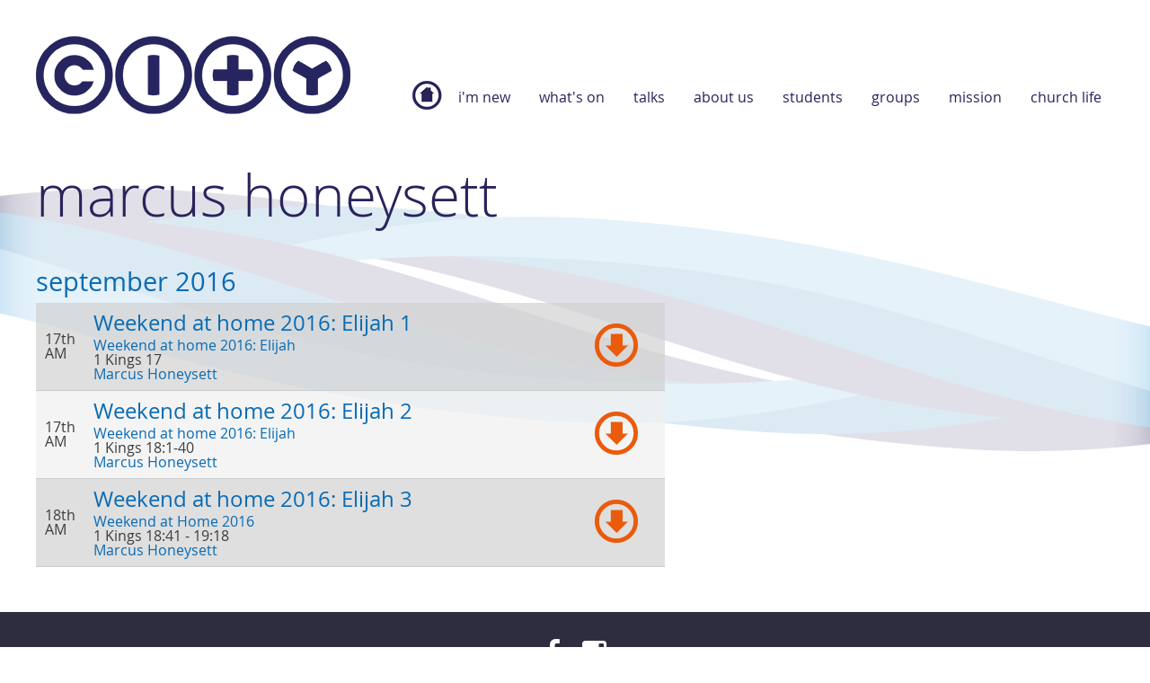

--- FILE ---
content_type: text/html; charset=utf-8
request_url: https://www.city-church.org.uk/talk/speaker/marcus-honeysett
body_size: 3778
content:
<!DOCTYPE html>
<html lang="en">

<head profile="http://www.w3.org/1999/xhtml/vocab">
	<meta http-equiv="Content-Type" content="text/html; charset=utf-8" />
<meta name="Generator" content="Drupal 7 (http://drupal.org)" />
<link rel="shortcut icon" href="https://www.city-church.org.uk/favicon.ico" type="image/vnd.microsoft.icon" />
	<title>Marcus Honeysett | City Church</title>
	<link type="text/css" rel="stylesheet" href="https://www.city-church.org.uk/sites/default/files/css/css_xE-rWrJf-fncB6ztZfd2huxqgxu4WO-qwma6Xer30m4.css" media="all" />
<link type="text/css" rel="stylesheet" href="https://www.city-church.org.uk/sites/default/files/css/css_uO63PhaH7PO8IQDTcULq1w1XZUM1XuMQVCFVYOdTJi8.css" media="all" />
<link type="text/css" rel="stylesheet" href="https://www.city-church.org.uk/sites/default/files/css/css_N466b95pEzC5FXCPz79oDZEZuhccBuCcE79zUtunrd4.css" media="all" />
<link type="text/css" rel="stylesheet" href="https://www.city-church.org.uk/sites/default/files/css/css_TR1qIZQyY1fj38AnZo1Ce933vePDHNo-h5hHxxO7Kzc.css" media="all" />
	<script type="text/javascript" src="https://www.city-church.org.uk/sites/all/modules/jquery_update/replace/jquery/1.12/jquery.min.js?v=1.12.4"></script>
<script type="text/javascript">
<!--//--><![CDATA[//><!--
document.createElement( "picture" );
//--><!]]>
</script>
<script type="text/javascript" src="https://www.city-church.org.uk/misc/jquery-extend-3.4.0.js?v=1.12.4"></script>
<script type="text/javascript" src="https://www.city-church.org.uk/misc/jquery-html-prefilter-3.5.0-backport.js?v=1.12.4"></script>
<script type="text/javascript" src="https://www.city-church.org.uk/misc/jquery.once.js?v=1.2"></script>
<script type="text/javascript" src="https://www.city-church.org.uk/misc/drupal.js?ssc9g6"></script>
<script type="text/javascript" src="https://www.city-church.org.uk/sites/all/modules/jquery_update/js/jquery_browser.js?v=0.0.1"></script>
<script type="text/javascript" src="https://www.city-church.org.uk/sites/all/modules/mobile_navigation/js/mobile_menu.js?ssc9g6"></script>
<script type="text/javascript" src="https://www.city-church.org.uk/sites/all/modules/mobile_navigation/mobile_navigation.js?ssc9g6"></script>
<script type="text/javascript">
<!--//--><![CDATA[//><!--
jQuery.extend(Drupal.settings, {"basePath":"\/","pathPrefix":"","setHasJsCookie":0,"ajaxPageState":{"theme":"citychurch","theme_token":"nOu419o7J3FhSUGJVMkwua1MRS7PBzXXFqENMaHi1do","js":{"sites\/all\/modules\/picture\/picturefill\/picturefill.min.js":1,"sites\/all\/modules\/picture\/picture.min.js":1,"sites\/all\/modules\/jquery_update\/replace\/jquery\/1.12\/jquery.min.js":1,"0":1,"misc\/jquery-extend-3.4.0.js":1,"misc\/jquery-html-prefilter-3.5.0-backport.js":1,"misc\/jquery.once.js":1,"misc\/drupal.js":1,"sites\/all\/modules\/jquery_update\/js\/jquery_browser.js":1,"sites\/all\/modules\/mobile_navigation\/js\/mobile_menu.js":1,"sites\/all\/modules\/mobile_navigation\/mobile_navigation.js":1},"css":{"modules\/system\/system.base.css":1,"modules\/system\/system.menus.css":1,"modules\/system\/system.messages.css":1,"modules\/system\/system.theme.css":1,"modules\/comment\/comment.css":1,"modules\/field\/theme\/field.css":1,"modules\/node\/node.css":1,"sites\/all\/modules\/picture\/picture_wysiwyg.css":1,"modules\/search\/search.css":1,"modules\/user\/user.css":1,"sites\/all\/modules\/youtube\/css\/youtube.css":1,"sites\/all\/modules\/views\/css\/views.css":1,"sites\/all\/modules\/media\/modules\/media_wysiwyg\/css\/media_wysiwyg.base.css":1,"sites\/all\/modules\/ctools\/css\/ctools.css":1,"sites\/all\/modules\/mobile_navigation\/mobile_navigation.css":1,"sites\/all\/libraries\/fontawesome\/css\/font-awesome.css":1,"sites\/all\/themes\/city_church_2015\/reset.css":1,"sites\/all\/themes\/city_church_2015\/style.css":1}},"mobile_navigation":{"breakpoint":"all and (min-width: 820px) and (min-device-width: 820px), (max-device-width: 820px) and (min-width: 820px) and (orientation:landscape)","menuSelector":"#block-system-main-menu","menuPlugin":"accordion","showEffect":"expand_down","showItems":"active_trail","tabHandler":1,"menuWidth":"100%","specialClasses":0,"mainPageSelector":"#page","useMask":1,"menuLabel":"Menu","expandActive":1}});
//--><!]]>
</script>
	<script>
		(function($) {
		$(function(){
			$('#block-system-main-menu .expanded').hover(
				function(){
					$(this).children('.menu').slideDown(200,stop());
				},
				function(){
					$(this).children('.menu').slideUp(200,stop());
				}
			);
				function stop(){
					$('.menu').stop(true, true);
				}
			});
		})(jQuery);
	</script> <!-- Drop Down Menu -->
	<meta name="viewport" content="width=device-width, initial-scale=1.0">
	<link rel="stylesheet" href="https://maxcdn.bootstrapcdn.com/font-awesome/4.4.0/css/font-awesome.min.css">
	<link rel="apple-touch-icon-precomposed" sizes="57x57" href="https://www.city-church.org.uk/sites/default/files/favicon/apple-touch-icon-57x57.png" />
	<link rel="apple-touch-icon-precomposed" sizes="114x114" href="https://www.city-church.org.uk/sites/default/files/favicon/apple-touch-icon-114x114.png" />
	<link rel="apple-touch-icon-precomposed" sizes="72x72" href="https://www.city-church.org.uk/sites/default/files/favicon/apple-touch-icon-72x72.png" />
	<link rel="apple-touch-icon-precomposed" sizes="144x144" href="https://www.city-church.org.uk/sites/default/files/favicon/apple-touch-icon-144x144.png" />
	<link rel="apple-touch-icon-precomposed" sizes="60x60" href="https://www.city-church.org.uk/sites/default/files/favicon/apple-touch-icon-60x60.png" />
	<link rel="apple-touch-icon-precomposed" sizes="120x120" href="https://www.city-church.org.uk/sites/default/files/favicon/apple-touch-icon-120x120.png" />
	<link rel="apple-touch-icon-precomposed" sizes="76x76" href="https://www.city-church.org.uk/sites/default/files/favicon/apple-touch-icon-76x76.png" />
	<link rel="apple-touch-icon-precomposed" sizes="152x152" href="https://www.city-church.org.uk/sites/default/files/favicon/apple-touch-icon-152x152.png" />
	<link rel="icon" type="image/png" href="https://www.city-church.org.uk/sites/default/files/favicon/favicon-196x196.png" sizes="196x196" />
	<link rel="icon" type="image/png" href="https://www.city-church.org.uk/sites/default/files/favicon/favicon-96x96.png" sizes="96x96" />
	<link rel="icon" type="image/png" href="https://www.city-church.org.uk/sites/default/files/favicon/favicon-32x32.png" sizes="32x32" />
	<link rel="icon" type="image/png" href="https://www.city-church.org.uk/sites/default/files/favicon/favicon-16x16.png" sizes="16x16" />
	<link rel="icon" type="image/png" href="https://www.city-church.org.uk/sites/default/files/favicon/favicon-128.png" sizes="128x128" />
	<meta name="application-name" content="City Church"/>
	<meta name="msapplication-TileColor" content="#0f6cb6" />
	<meta name="msapplication-TileImage" content="https://www.city-church.org.uk/sites/default/files/favicon/mstile-144x144.png" />
	<meta name="msapplication-square70x70logo" content="https://www.city-church.org.uk/sites/default/files/favicon/mstile-70x70.png" />
<meta name="msapplication-square150x150logo" content="https://www.city-church.org.uk/sites/default/files/favicon/mstile-150x150.png" />
	<meta name="msapplication-wide310x150logo" content="https://www.city-church.org.uk/sites/default/files/favicon/mstile-310x150.png" />
	<meta name="msapplication-square310x310logo" content="https://www.city-church.org.uk/sites/default/files/favicon/mstile-310x310.png" />
</head>
<body class="html not-front not-logged-in no-sidebars page-taxonomy page-taxonomy-term page-taxonomy-term- page-taxonomy-term-433" >
  <div id="skip-link">
    <a href="#main-content" class="element-invisible element-focusable">Skip to main content</a>
  </div>
    <header>
<div class="section clearfix">
	<h1>
		<a href="/" title="Home" rel="home" id="logo">
			<img src="https://www.city-church.org.uk/sites/default/files/city-logo.png" alt="City Church" />
		</a>
	</h1>
	<nav>
		  <div class="region region-navigation">
    <div id="block-system-main-menu" class="block block-system block-menu">

    
  <div class="content">
    <ul class="menu"><li class="first leaf expanded"><a href="/">Home</a></li>
<li class="leaf expanded"><a href="/im-new">I&#039;m new</a></li>
<li class="expanded"><a href="/diary">What&#039;s On</a><ul class="menu"><li class="first leaf"><a href="/sunday-services">Sunday Services</a></li>
<li class="leaf"><a href="/diary">Sunday Programme</a></li>
<li class="leaf"><a href="/events">Events</a></li>
<li class="last leaf"><a href="/exploring-christianity">Exploring Christianity</a></li>
</ul></li>
<li class="leaf expanded"><a href="/talks">Talks</a></li>
<li class="expanded"><a href="/about">About Us</a><ul class="menu"><li class="first leaf"><a href="/about">Who are we?</a></li>
<li class="leaf"><a href="/how-find-us">How to Find Us</a></li>
<li class="leaf"><a href="/about/people">Meet the Team</a></li>
<li class="leaf"><a href="/about/statement-of-faith">Statement of Faith</a></li>
<li class="leaf"><a href="/about/doctrinal-distinctives">Doctrinal Distinctives</a></li>
<li class="leaf"><a href="/about/membership">Membership</a></li>
<li class="leaf"><a href="/giving">Giving</a></li>
<li class="leaf"><a href="/safeguarding">Safeguarding</a></li>
<li class="leaf"><a href="/complaints">Complaints</a></li>
<li class="last leaf"><a href="/city-hub">City Hub</a></li>
</ul></li>
<li class="expanded"><a href="/students">Students</a><ul class="menu"><li class="first leaf"><a href="/students">Student Ministry</a></li>
<li class="last leaf"><a href="/students/international">International Students</a></li>
</ul></li>
<li class="expanded"><a href="/mums-group">Groups</a><ul class="menu"><li class="first leaf"><a href="/homegroups">Homegroups</a></li>
<li class="leaf"><a href="/mums-group">Mums&#039; Group</a></li>
<li class="leaf"><a href="/tots-and-teapots">Tots and Teapots</a></li>
<li class="leaf"><a href="/kids-friday">Kids&#039; Friday</a></li>
<li class="leaf"><a href="/city-youth">City Youth</a></li>
<li class="last leaf"><a href="/social-activities">Social Activities</a></li>
</ul></li>
<li class="expanded"><a href="/exploring-christianity">Mission</a><ul class="menu"><li class="first leaf"><a href="/world-mission">World Mission</a></li>
<li class="last leaf"><a href="https://www.birminghamcollective.org" target="_blank">Birmingham Collective</a></li>
</ul></li>
<li class="last expanded"><a href="/church-life">Church Life</a><ul class="menu"><li class="first leaf"><a href="/midweek-small-groups">Midweek Small Groups</a></li>
<li class="leaf"><a href="/womens-ministry">Women&#039;s Ministry</a></li>
<li class="leaf"><a href="/mens-ministry">Men&#039;s Ministry</a></li>
<li class="leaf"><a href="/pastoral-team">Pastoral Team</a></li>
<li class="last leaf"><a href="/ministry-trainee-scheme">Ministry Trainee Programme</a></li>
</ul></li>
</ul>  </div>
</div>
  </div>
	</nav> <!-- /#nav -->
</div>
</header>

<div class="section clearfix">
	<!--		<div id="breadcrumb"><h2 class="element-invisible">You are here</h2><div class="breadcrumb"><a href="/">Home</a></div></div>
	-->

	</div> <!-- /#breadcrumbs and messages -->

<div id="banner">
<div class="section clearfix">
	</div>
</div> <!-- /#banner -->

<div id="rowof3">
<div class="section clearfix">
	</div>
</div> <!-- /#Row of 3 -->

<main>
<div class="section clearfix">

	<section id="content" class="column">
				<a id="main-content"></a>
				<h1 class="title" id="page-title">Marcus Honeysett</h1>				<div class="tabs"></div>						  <div class="region region-content">
    <div id="block-system-main" class="block block-system">

    
  <div class="content">
    <div class="view view-taxonomy-term view-id-taxonomy_term view-display-id-page view-dom-id-3b6b2cc31ec36edecf4b1bc2b00512ec">
        
  
  
      <div class="view-content">
      <table  class="views-table cols-0">
        <caption>September 2016</caption>
      <tbody>
          <tr  class="odd views-row-first">
                  <td  class="views-field views-field-field-date">
            <span  property="dc:date" datatype="xsd:dateTime" content="2016-09-17T10:00:00+01:00" class="date-display-single">17th AM</span>          </td>
                  <td  class="views-field views-field-title">
            <a href="/talk/weekend-home-2016-elijah-1"><span class="title-span">Weekend at home 2016: Elijah 1</span></a><span class="series-span"><a href="/talk/series/weekend-home-2016-elijah" typeof="skos:Concept" property="rdfs:label skos:prefLabel" datatype="">Weekend at home 2016: Elijah</a></span><span class="bible-reference-span">1 Kings 17</span><a href="/talk/speaker/marcus-honeysett" typeof="skos:Concept" property="rdfs:label skos:prefLabel" datatype="" class="active">Marcus Honeysett</a>          </td>
                  <td  class="views-field views-field-field-audio">
            <a href="https://www.city-church.org.uk/sites/default/files/talks/audio/2016/Weekend%20at%20home%202016%20session%201.mp3"><img src="/sites/all/themes/city_church_2015/images/download-arrow.png" /></a>          </td>
              </tr>
          <tr  class="even">
                  <td  class="views-field views-field-field-date">
            <span  property="dc:date" datatype="xsd:dateTime" content="2016-09-17T11:30:00+01:00" class="date-display-single">17th AM</span>          </td>
                  <td  class="views-field views-field-title">
            <a href="/talk/weekend-home-2016-elijah-2"><span class="title-span">Weekend at home 2016: Elijah 2</span></a><span class="series-span"><a href="/talk/series/weekend-home-2016-elijah" typeof="skos:Concept" property="rdfs:label skos:prefLabel" datatype="">Weekend at home 2016: Elijah</a></span><span class="bible-reference-span">1 Kings 18:1-40</span><a href="/talk/speaker/marcus-honeysett" typeof="skos:Concept" property="rdfs:label skos:prefLabel" datatype="" class="active">Marcus Honeysett</a>          </td>
                  <td  class="views-field views-field-field-audio">
            <a href="https://www.city-church.org.uk/sites/default/files/talks/audio/2016/Weekend%20at%20home%202016%20session%202.mp3"><img src="/sites/all/themes/city_church_2015/images/download-arrow.png" /></a>          </td>
              </tr>
          <tr  class="odd views-row-last">
                  <td  class="views-field views-field-field-date">
            <span  property="dc:date" datatype="xsd:dateTime" content="2016-09-18T10:30:00+01:00" class="date-display-single">18th AM</span>          </td>
                  <td  class="views-field views-field-title">
            <a href="/talk/weekend-home-2016-elijah-3"><span class="title-span">Weekend at home 2016: Elijah 3</span></a><span class="series-span"><a href="/talk/series/weekend-home-2016" typeof="skos:Concept" property="rdfs:label skos:prefLabel" datatype="">Weekend at Home 2016</a></span><span class="bible-reference-span">1 Kings 18:41 - 19:18</span><a href="/talk/speaker/marcus-honeysett" typeof="skos:Concept" property="rdfs:label skos:prefLabel" datatype="" class="active">Marcus Honeysett</a>          </td>
                  <td  class="views-field views-field-field-audio">
            <a href="https://www.city-church.org.uk/sites/default/files/talks/audio/2016/Elijah-1Kings18_MH_180916_am_.mp3"><img src="/sites/all/themes/city_church_2015/images/download-arrow.png" /></a>          </td>
              </tr>
      </tbody>
</table>
    </div>
  
  
  
  
  
  
</div>  </div>
</div>
  </div>
			</section> <!-- /#content -->

	<div id="sidebar">
			</div> <!-- /.section, /#sidebar-first -->

	<section id="below-content">
			</section>

</div>
</main> <!-- /#main, /#main-wrapper -->

<section id="last-slice">
<div class="section clearfix">
	  <div class="region region-last-slice">
    <div id="block-block-14" class="block block-block">

    
  <div class="content">
    <p><a href="https://www.facebook.com/citychurchbham" target="_blank" title="Follow us on Facebook"><i class="fa fa-facebook"></i></a> <a href="https://www.instagram.com/citychurchbham" target="_blank" title="Follow us on Instagram"><i class="fa fa-instagram"></i></a></p>
  </div>
</div>
  </div>
</div>
</section>

<footer>
<div class="section">
	<div id="footer-left">  <div class="region region-footer-left">
    <div id="block-block-1" class="block block-block">

    
  <div class="content">
    <p>© City Church Birmingham :: <a href="https://www.city-church.org.uk/privacy-policy">Privacy Policy</a></p>
  </div>
</div>
  </div>
</div>
	<div id="footer-right">  <div class="region region-footer-right">
    <div id="block-block-2" class="block block-block">

    
  <div class="content">
    <p>site by <a href="http://www.bendesmond.com" target="_blank">bendesmond.com</a></p>
  </div>
</div>
  </div>
</div>
</div>
</footer> <!-- /#footer -->
  <script type="text/javascript" src="https://www.city-church.org.uk/sites/all/modules/picture/picturefill/picturefill.min.js?v=3.0.1"></script>
<script type="text/javascript" src="https://www.city-church.org.uk/sites/all/modules/picture/picture.min.js?v=7.101"></script>
</body>
</html>


--- FILE ---
content_type: text/css
request_url: https://www.city-church.org.uk/sites/default/files/css/css_TR1qIZQyY1fj38AnZo1Ce933vePDHNo-h5hHxxO7Kzc.css
body_size: 4441
content:
body{font-family:Arial,Helvetica,san-serif;}html,body,div,span,applet,object,iframe,h1,h2,h3,h4,h5,h6,p,blockquote,pre,a,abbr,acronym,address,big,cite,code,del,dfn,img,ins,kbd,q,s,samp,small,strike,strong,sub,sup,tt,var,b,u,i,center,dl,dt,dd,ol,ul,li,fieldset,form,label,legend,table,caption,tbody,tfoot,thead,tr,th,td,article,aside,canvas,details,embed,figure,figcaption,footer,header,hgroup,menu,nav,output,ruby,section,summary,time,mark,audio,video{margin:0;padding:0;border:0;font-size:100%;font:inherit;vertical-align:baseline;}article,aside,details,figcaption,figure,footer,header,hgroup,menu,nav,section{display:block;}body{line-height:1;}ol,ul{list-style:none;}blockquote,q{quotes:none;}blockquote:before,blockquote:after,q:before,q:after{content:'';content:none;}table{border-collapse:collapse;border-spacing:0;}
@font-face{font-family:'open_sanslight';src:url(/sites/all/themes/city_church_2015/fonts/OpenSans-Light-webfont.eot);src:url(/sites/all/themes/city_church_2015/fonts/OpenSans-Light-webfont.eot?#iefix) format("embedded-opentype"),url(/sites/all/themes/city_church_2015/fonts/OpenSans-Light-webfont.woff) format("woff"),url(/sites/all/themes/city_church_2015/fonts/OpenSans-Light-webfont.ttf) format("truetype"),url(/sites/all/themes/city_church_2015/fonts/OpenSans-Light-webfont.svg#open_sanslight) format("svg");font-weight:normal;font-style:normal;}@font-face{font-family:'open_sansregular';src:url(/sites/all/themes/city_church_2015/fonts/OpenSans-Regular-webfont.eot);src:url(/sites/all/themes/city_church_2015/fonts/OpenSans-Regular-webfont.eot?#iefix) format("embedded-opentype"),url(/sites/all/themes/city_church_2015/fonts/OpenSans-Regular-webfont.woff) format("woff"),url(/sites/all/themes/city_church_2015/fonts/OpenSans-Regular-webfont.ttf) format("truetype"),url(/sites/all/themes/city_church_2015/fonts/OpenSans-Regular-webfont.svg#open_sansregular) format("svg");font-weight:normal;font-style:normal;}@font-face{font-family:'open_sansbold';src:url(/sites/all/themes/city_church_2015/fonts/OpenSans-Bold-webfont.eot);src:url(/sites/all/themes/city_church_2015/fonts/OpenSans-Bold-webfont.eot?#iefix) format("embedded-opentype"),url(/sites/all/themes/city_church_2015/fonts/OpenSans-Bold-webfont.woff) format("woff"),url(/sites/all/themes/city_church_2015/fonts/OpenSans-Bold-webfont.ttf) format("truetype"),url(/sites/all/themes/city_church_2015/fonts/OpenSans-Bold-webfont.svg#open_sansregular) format("svg");font-weight:bold;font-style:bold;}body{font-family:open_sansregular,Arial,Helvetica,san-serif;margin:0;padding:0;color:#3c3c3c;font-weight:normal;background:white url(/sites/all/themes/city_church_2015/images/city-swirl-bg.png) center 210px fixed no-repeat;}h1,h2,h3,h4,h5,h6{margin:0;padding:0;font-family:open_sanslight,Arial,Helvetica,san-serif;text-transform:lowercase;}h1{color:#29235b;font-size:400%;margin-bottom:10px;}h2{margin:20px 0;font-size:150%;}h3{margin:20px 0 10px 0;font-size:180%;color:#29235b;}h4{margin:0 0 10px 0;color:#096bb4;}p{font-size:110%;line-height:160%;margin-bottom:20px;}strong{font-family:open_sansbold,Arial,Helvetica,san-serif;}div.section{width:1200px;margin:0 auto;}main div.section{background:rgba(255,255,255,0.8);-webkit-box-shadow:0px 0px 60px 60px rgba(255,255,255,0.8);box-shadow:0px 0px 60px 60px rgba(255,255,255,0.8);}a{color:#096bb4;text-decoration:none;}a:hover{color:#50a5dc;transition:all .2s ease-out;}section#content ul,section#content ol{margin:10px 0 20px 30px;font-size:110%;line-height:160%;}section#content ul{list-style-type:disc;}section#content ol{list-style-type:decimal;}ul li.leaf{list-style-type:none;list-style-type:none;list-style-image:none;}#logo{float:left;margin:30px 0;transition:all .2s ease-out;}sup{vertical-align:super;font-size:smaller;}nav{float:right;margin:70px 0 0 0;}nav #block-system-main-menu{float:right;height:60px;margin:0;text-transform:lowercase;}nav #block-system-main-menu a,nav #block-system-main-menu a:hover,nav #block-system-main-menu a.active{display:block;color:#29235b;text-decoration:none;}nav #block-system-main-menu ul.menu li.expanded{display:inline-block;position:relative;margin:0;padding:10px 14px;}nav #block-system-main-menu ul.menu li.expanded a{padding:10px 0;}nav #block-system-main-menu ul.menu li.expanded ul.menu{background-color:rgba(60,60,60,0.9);position:absolute;left:0;top:50px;width:200px;font-size:90%;text-transform:none;z-index:1;-webkit-box-shadow:5px 5px 15px 0px rgba(0,0,0,0.46);-moz-box-shadow:5px 5px 15px 0px rgba(0,0,0,0.46);box-shadow:5px 5px 15px 0px rgba(0,0,0,0.46);}nav #block-system-main-menu ul.menu li.expanded ul.menu li.leaf{position:relative;margin:0;padding:0;display:block;}nav #block-system-main-menu ul.menu li.expanded ul.menu li.leaf a{padding:10px;color:white;border-bottom:1px solid #b4b4b4;}nav #block-system-main-menu ul.menu li.expanded ul.menu li.leaf a:hover{background:#50a5dc;}nav #block-system-main-menu ul.menu li.expanded ul.menu li.leaf ul.menu{position:absolute;top:0;left:200px;margin:0;}nav #block-system-main-menu ul.menu li.expanded ul.menu li.last a{border:none;}nav #block-system-main-menu ul.menu li.expanded ul.menu.menu{display:none;}nav #block-system-main-menu ul.menu li.first{padding:10px 0;}nav #block-system-main-menu ul.menu li.last ul.menu{right:0;left:auto;}nav #block-system-main-menu div.content > ul > li.first{width:34px;height:32px;text-indent:-9000px;background:url(/sites/all/themes/city_church_2015/images/home-button.png) left top no-repeat;}nav #block-system-main-menu div.content > ul > li.first:hover{cursor:pointer;background:url(/sites/all/themes/city_church_2015/images/home-button.png) right top no-repeat;}nav #block-system-main-menu div.content > ul > li.first a{width:34px;height:32px;padding:0;}nav #block-system-main-menu div.content > ul > li.first a:hover{background:none;}#block-block-10{color:white;text-align:center;background-color:#29235b;}#block-block-11{font-size:180%;}#banner{font-family:open_sanslight,Arial,Helvetica,san-serif;}#banner .flexslider{background:none;border:none;box-shadow:none;margin:0 0 40px 0;}#banner .flexslider .slides img{height:auto;}#banner .flexslider .slides li{position:relative;}#banner .flexslider .flex-caption{position:absolute;left:30px;right:0;bottom:50px;z-index:1;padding:5px;font-size:300%;}#banner .flexslider .flex-caption a{color:white;}body.not-front #banner img{width:100%;height:auto;}.view-row-of-3{display:block;font-family:open_sanslight,Arial,Helvetica,san-serif;}.view-row-of-3 .views-column{float:left;margin:0 0 20px 0;}.view-row-of-3 .views-field-title{display:block;width:370px;line-height:55px;}.view-row-of-3 .views-field-title li{text-align:right;}.view-row-of-3 .views-field-title a{display:block;padding:0 0 0 25px;font-size:180%;color:white;text-decoration:none;text-transform:lowercase;}.view-row-of-3 .views-column-1 .views-field-title{background-color:#50a5dc;}.view-row-of-3 .views-column-2 .views-field-title{background-color:#096bb4;}.view-row-of-3 .views-column-3 .views-field-title{background-color:#29235b;}.view-row-of-3 .views-field-field-row-of-3-image{height:180px;}.view-row-of-3 .views-column-1 img,.view-row-of-3 .views-column-2 img{margin-right:45px;}#breadcrumb{height:25px;margin:0 0 20px 0;padding:0;color:#096bb4;font-size:80%;text-transform:lowercase;background:#e1e1e1;}#breadcrumb a{display:inline-block;margin:0 2px 0 0;padding:0 8px;line-height:25px;color:#096bb4;}#breadcrumb a:hover{color:#29235b;background:#50a5dc;}section#content{width:700px;margin:20px 0;float:left;}section#content h2{margin:20px 0 10px 0;font-size:220%;color:#096bb4;}section#content li a.info-button{display:block;height:40px;padding:3rem;font-size:2rem;color:white;text-align:center;box-shadow:0 0 10px rgba(16,108,182,0.4);background-color:#106CB6;border-radius:10px;}section#content li a.info-button:hover{box-shadow:0 0 20px rgba(16,108,182,1);}body.page-node-15101 section#content ul{display:grid;grid-template-columns:1fr 1fr;grid-gap:1.5rem;list-style-type:none;margin:1rem 0;}body.page-node-15101 section#content ul li{}body.page-node-15101 footer{position:fixed;bottom:0;width:100%;}body.page-node-15101 #last-slice{position:fixed;bottom:40px;width:100%;}section#content img.media-image{float:left;border-radius:50%;margin:0 20px 10px 0;}section#content table{width:100%;}section#content table caption{color:#096bb4;font-size:180%;text-align:left;margin:40px 0 10px 0;text-transform:lowercase;}section#content table thead th{padding-bottom:10px;}section#content table tr.odd{background:rgba(210,210,210,0.7);}section#content table tr.even{background:rgba(240,240,240,0.7);}section#content table tr td{padding:10px;}section#content table tr td.views-field-field-date{width:5%;}section#content table tr td.views-field-field-audio{width:68px;}section#content table tr td.views-field-field-speaker{width:30%;}section#content fieldset{margin-top:10px;padding:10px;border:none;background-color:rgba(225,225,225,0.9);}section#content fieldset legend{margin-top:30px;font-size:120%;color:#096bb4;}section#content fieldset fieldset{background-color:rgba(255,255,255,0.8);}section#content label{padding-bottom:5px;}section#content input,section#content select,section#content textarea{font-family:open_sanslight,Arial,Helvetica,san-serif;color:#3c3c3c;font-size:100%;border:3px solid #096bb4;}section#content input.form-submit{font-family:open_sanslight,Arial,Helvetica,san-serif;cursor:pointer;color:white;background:#096bb4;}section#content input.form-submit:hover{background:#29235b;border:3px solid #29235b;}section#content .form-checkbox{width:20px;height:20px;background:#fcfff4;position:relative;border:3px solid #096bb4;}section#content .webform-container-inline label{margin-right:0;}section#content .smaller{font-size:90%;}body.front section#content{width:100%;margin:0;}body.front section#content #block-views-audio-block-2{clear:both;margin:40px 0 0 0;}#sidebar{float:right;width:370px;}#sidebar .block h2{margin:40px 0 10px 0;background:#50a5dc;padding:10px 15px;color:white;}#sidebar .block-menu ul{background:rgba(60,60,60,0.9);}#sidebar .block-menu ul li{color:#29235b;border-bottom:1px solid #b4b4b4;}#sidebar .block-menu ul li a{display:block;padding:10px;color:white;}#sidebar .block-menu ul li a:hover{background:#50a5dc;}#sidebar .block-menu ul li.leaf{padding:0;}#sidebar .block-menu ul.menu li{margin:0;}#sidebar .view-series-information img{margin-bottom:15px;}.field{margin-bottom:20px;}.field .field-label{font-family:open_sanslight,Arial,Helvetica,san-serif;color:#3c3c3c;font-weight:normal;}.field .field-items{}.view-audio .title-span,.view-sunday-programme .title-span,.view-taxonomy-term .title-span{display:block;font-size:150%;margin-bottom:5px;}.view-audio .series-span,.view-audio .bible-reference-span,.view-sunday-programme .series-span,.view-sunday-programme .bible-reference-span,.view-taxonomy-term .series-span,.view-taxonomy-term .bible-reference-span{display:block;}.view-audio td,.view-sunday-programme td,.view-taxonomy-term td{padding:7px;vertical-align:middle;}.view-audio td.views-field-field-date,.view-sunday-programme td.views-field-field-date,.view-taxonomy-term td.views-field-field-date{width:5%;}.view-audio td.views-field-field-audio,.view-sunday-programme td.views-field-field-audio,.view-taxonomy-term td.views-field-field-audio{width:48px;}.views-row{clear:both;}.views-row .views-column{float:left;}.view-people,.view-associated-people{color:#29235b;}.view-people h3,.view-associated-people h3{clear:both;margin:20px 0;color:#096bb4;font-size:220%;}.view-people .views-responsive-grid,.view-associated-people .views-responsive-grid{float:left;margin-bottom:80px;}.view-people .views-responsive-grid .views-row,.view-associated-people .views-responsive-grid .views-row{}.view-people .views-responsive-grid .views-row .views-column,.view-associated-people .views-responsive-grid .views-row .views-column{width:200px;height:300px;margin:0 20px 20px 0;}.view-people .field-name-field-people-photo .field-content,.view-people .views-field-field-people-photo .field-content,.view-associated-people .field-name-field-people-photo .field-content,.view-associated-people .views-field-field-people-photo .field-content{text-align:center;}.view-people .field-name-field-people-photo .field-content img,.view-people .views-field-field-people-photo .field-content img,.view-associated-people .field-name-field-people-photo .field-content img,.view-associated-people .views-field-field-people-photo .field-content img{border-radius:50%;}.view-people .views-field-title,.view-people .views-field-title-field,.view-associated-people .views-field-title,.view-associated-people .views-field-title-field{font-size:120%;margin:0 0 5px 0;text-align:center;}.view-people .views-field-field-job-description,.view-associated-people .views-field-field-job-description{text-align:center;}.view-people .views-field-field-job-description a,.view-associated-people .views-field-field-job-description a{}.view-people .views-field-body p,.view-associated-people .views-field-body p{margin-bottom:5px;font-size:90%;color:#888888;text-align:center;line-height:110%;}.view-people .views-field-field-email,.view-associated-people .views-field-field-email{margin-bottom:30px;text-align:center;}.view-people table,.view-associated-people table{}.view-people table td,.view-associated-people table td{text-align:center;}.view-events .view-grouping{margin-bottom:60px;}.view-events .view-grouping-header{display:block;margin:20px 0 15px 0;padding:7px 13px;font-size:220%;color:white;background:#29235b;}.view-events h3{display:block;margin:20px 0 15px 0;padding:7px 13px;font-size:180%;color:white;text-transform:none;background:#096bb4;}.view-events .views-row{margin:20px 0;border-bottom:1px dashed #50a5dc;}.view-events .views-row .views-field-title{margin:20px 0 0 0;font-size:180%;color:#29235b;}.view-events .views-row .views-field-field-dates{margin:0 0 5px 0;font-size:120%;color:#50a5dc;}.view-events .views-row .views-field-field-location{margin:0 0 20px 0;font-size:120%;color:#3c3c3c;}.view-events .views-row img{width:100% !important;height:auto;}body.page-node-14853 iframe body#pg_embed_calendar_featured{background:none !important;}section#content iframe{max-width:700px !important;width:100%;}section#content img{max-width:100%;height:auto;}#block-views-exp-audio-page .views-exposed-form .views-exposed-widget{padding:10px 10px 0 0;}#block-views-exp-audio-page label{font-family:open_sanslight,Arial,Helvetica,san-serif;padding-bottom:3px;color:#29235b;font-size:140%;font-weight:normal;}#block-views-exp-audio-page input,#block-views-exp-audio-page select{width:98%;color:#3c3c3c;font-size:120%;border:3px solid #096bb4;}#block-views-exp-audio-page input.form-submit{font-family:open_sanslight,Arial,Helvetica,san-serif;cursor:pointer;color:white;background:#096bb4;}#block-views-exp-audio-page input.form-submit:hover{background:#29235b;border:3px solid #29235b;}#block-views-exp-audio-page .description{padding-top:5px;font-size:80%;}#block-views-upcoming-talks-block::after,#block-views-audio-block-2::after,#block-views-latest-services-block::after{clear:both;display:table;content:" ";}#block-views-upcoming-talks-block .view-upcoming-talks h2,#block-views-upcoming-talks-block .view-upcoming-talks h3{}#block-views-upcoming-talks-block .view-upcoming-talks h2,#block-views-latest-services-block .view-latest-services h2{margin:40px 0 0 0 !important;}#block-views-upcoming-talks-block .view-upcoming-talks h3,#block-views-latest-services-block .view-latest-services h3{margin:0 0 20px 0 !important;font-size:300%;}#block-views-upcoming-talks-block .view-upcoming-talks .views-responsive-grid:after,#block-views-latest-services-block .view-latest-services .views-responsive-grid:after{clear:both;}#block-views-upcoming-talks-block .view-upcoming-talks .views-responsive-grid .views-column-1,#block-views-latest-services-block .view-latest-services .views-responsive-grid .views-column-1{margin:0 6% 0 0;}#block-views-upcoming-talks-block .view-upcoming-talks .views-responsive-grid .views-column,#block-views-latest-services-block .view-latest-services .views-responsive-grid .views-column{width:47%;}#block-views-upcoming-talks-block .view-upcoming-talks .views-responsive-grid .views-field-field-series-image,#block-views-latest-services-block .view-latest-services .views-responsive-grid .views-field-field-video{margin:0 0 15px 0;}#block-views-upcoming-talks-block .view-upcoming-talks .views-responsive-grid .views-field-field-series-image img,#block-views-latest-services-block .view-latest-services .views-responsive-grid .views-field-field-series-image img{width:100% !important;height:auto !important;}#block-views-upcoming-talks-block .view-upcoming-talks .views-responsive-grid .views-field-field-date,#block-views-latest-services-block .view-latest-services .views-responsive-grid .views-field-field-date{font-family:open_sanslight,Arial,Helvetica,san-serif;float:left;width:80px;margin:0 15px 0 0;line-height:80px;font-size:200%;text-align:center;color:white;background:#29235b;border-radius:50%;}#block-views-upcoming-talks-block .view-upcoming-talks .views-responsive-grid .views-field-title,#block-views-latest-services-block .view-latest-services .views-responsive-grid .views-field-title{font-size:140%;line-height:120%;}#block-views-upcoming-talks-block .view-upcoming-talks .views-responsive-grid .views-field-field-bible-reference,#block-views-latest-services-block .view-latest-services .views-responsive-grid .views-field-field-bible-reference{font-size:170%;}#block-views-upcoming-talks-block .view-upcoming-talks .views-responsive-grid .views-field-field-speaker,#block-views-latest-services-block .view-latest-services .views-responsive-grid .views-field-field-speaker{font-size:110%;}.item-list .pager{margin:30px 0 20px 0;}#below-content h2{margin:40px 0 10px 0;font-size:220%;color:#096bb4;}#below-content table{width:100%;}#last-slice{clear:both;margin:30px 0 0 0;padding:30px 0;background:#2e2c3f;}#last-slice h1{margin:0 0 20px 0;color:white;font-size:300%;}#last-slice .block{float:left;}#last-slice .block h2{margin:0 0 20px 0;color:white;font-size:300%;}#last-slice .block h4{margin:0 0 5px 0;color:white;font-size:140%;}#last-slice .block p{color:white;font-size:100%;}#last-slice section#content{width:30%;margin-right:3%;}#last-slice section#content p:first-child{font-size:120%;}#last-slice #block-block-6{width:30%;margin-right:3%;}#last-slice #block-block-6 p:first-child{font-size:120%;}#last-slice #block-block-7{width:20%;margin-right:3%;}#last-slice #block-block-7 p{font-size:90%;line-height:120%;}#last-slice #block-block-5{float:right;width:40%;}#last-slice #block-block-14{text-align:center;}#last-slice #block-block-14.block{float:none;clear:both;margin:0;}#last-slice #block-block-14 p{margin-bottom:0;}#last-slice #block-block-14 a{color:white;font-size:200%;margin:0 10px;}footer{font-size:80%;color:white;height:40px;background:#15141c;}footer a{color:white;text-decoration:none;}footer p{margin:0;padding:0;line-height:40px;}footer #footer-left,footer #footer-right{margin:0;padding:0;}footer #footer-left{float:left;}footer #footer-right{float:right;}ul.menu li{margin:0;padding:0;}ul li.expanded{list-style-image:none;list-style-type:none;}body iframe #embed-calendar body#pg_embed_calendar_featured{background:none;}.video-container,.embedded-video{position:relative;padding-bottom:56.25%;height:0;overflow:hidden;max-width:100%;}.video-container iframe,.video-container object,.video-container embed,.embedded-video iframe,.embedded-video object,.embedded-video embed{position:absolute;top:0;left:0;width:100%;height:100%;}body.node-type-talk .field-name-body{padding:10px;background-color:rgb(248,248,248);border:1px solid #29235b;}@media screen and (min-width:2400px){body{background-size:100%;}}@media screen and (max-width:1250px){nav{float:left;clear:both;margin:0 0 20px 0;text-transform:lowercase;}div.section{width:95%;margin:0 auto;}section#content{width:65%;}#sidebar{width:30%;}#sidebar .view-series-information img{width:100% !important;height:auto;}.view-row-of-3 .views-column{width:31%;}.view-row-of-3 .views-column-1,.view-row-of-3 .views-column-2{margin-right:3.5%;}.view-row-of-3 .views-field-title{width:100%;}.view-row-of-3 picture img{display:block;width:100%;}.view-row-of-3 .views-field-field-row-of-3-image{height:100%;}.view-row-of-3 .views-field-title{width:100%;line-height:48px;}.view-row-of-3 .views-field-title a{padding:0px 0px 0px 5%;font-size:140%;}}@media screen and (max-width:980px){header a#logo{float:left;clear:both;}header a#logo img{transition:all .2s ease-out;}.view-row-of-3 .views-field-title{line-height:35px;}.view-row-of-3 .views-field-title a{padding:0px 0px 0px 5%;font-size:120%;}}@media screen and (max-width:820px){h1,h2,h3,h4,h5,h6{text-align:center;}#banner .flexslider{margin:0 0 30px 0;}#banner .flexslider .flex-caption{bottom:30px;font-size:250%;}.view-row-of-3 .views-field-title a{padding:0px;font-size:90%;text-align:center;}#block-views-upcoming-talks-block .views-column-1,#block-views-latest-services-block .views-column-1{margin:0;}#block-views-upcoming-talks-block .views-column,#block-views-latest-services-block .views-column{width:100% !important;margin-bottom:40px !important;}#block-views-upcoming-talks-block .views-field-field-series-image,#block-views-latest-services-block .views-field-field-series-image{margin:0 0 5px 0;}#block-views-upcoming-talks-block .views-field-field-series-image img,#block-views-latest-services-block .views-field-field-series-image img{width:100% !important;height:auto !important;}#block-views-upcoming-talks-block .views-field-field-date,#block-views-latest-services-block .views-field-field-date{font-family:open_sanslight,Arial,Helvetica,san-serif;float:left;width:60px;margin:0 10px 0 0;line-height:60px;font-size:150%;text-align:center;color:white;background:#29235b;border-radius:50%;}#block-views-upcoming-talks-block .views-field-title,#block-views-latest-services-block .views-field-title{font-size:120%;line-height:120%;}#block-views-upcoming-talks-block .views-field-field-bible-reference,#block-views-latest-services-block .views-field-field-bible-reference{font-size:110%;}#block-views-upcoming-talks-block .views-field-field-speaker,#block-views-latest-services-block .views-field-field-speaker{font-size:100%;}section#content,#sidebar{float:none;width:100%;margin:0;}header{}header a#logo{display:block;float:none;clear:both;width:350px;margin:20px auto;}nav{width:100%;}nav div.content > ul > li.first{width:100%;height:auto;text-indent:0px;background:none;}nav div.content > ul > li.first:hover{cursor:pointer;}nav a{width:auto;height:auto;padding:7px 10px;color:white;}nav .responsive-menus.responsified span.toggler{padding:0;line-height:37px;border-radius:0;box-shadow:none;}nav ul li ul li a{background:rgba(30,30,30,0.9);}nav{width:100%;}nav #collapsed-menu-button{display:block;padding:0;margin:0;line-height:60px;text-align:center;font-weight:normal;color:white;background-color:#096bb4;border:none;border-radius:0;}nav #mobile-menu-inner{width:100%;}nav #mobile-menu-inner #mobile-menu{background-color:#096bb4;}nav #mobile-menu-inner #mobile-menu ul li{display:block;border:none;border-bottom:1px dotted #ddd;}nav #mobile-menu-inner #mobile-menu ul li a{display:inline-block;padding:10px;color:white;}nav #mobile-menu-inner #mobile-menu ul li ul{background-color:#29235b;}nav #mobile-menu-inner #mobile-menu ul li ul li a{width:97%;font-size:90%;}nav #mobile-menu-inner #mobile-menu ul li.leaf,nav #mobile-menu-inner #mobile-menu ul li.expanded{margin:0;padding:0;}nav #mobile-menu li.item-with-ul > :first-child,nav .mobile-menu li.item-with-ul > :first-child{background-image:url(/sites/all/themes/city_church_2015/images/right-arrow.png);background-position:92% center;background-repeat:no-repeat;border:none;float:left;margin:0;width:100%;}nav #mobile-menu li.active > :first-child,nav .mobile-menu li.active > :first-child{background-image:url(/sites/all/themes/city_church_2015/images/right-arrow-down.png);background-position:92% center;background-repeat:no-repeat;border:none;float:left;margin:0;width:100%;}section#content img.media-image{float:none;display:block;margin:0 auto 10px auto;}section#content table caption{text-align:center;}.view-people .views-responsive-grid{width:100%;}.view-people .views-responsive-grid .views-row{max-width:660px;margin:0 auto;}#last-slice .block,#last-slice section#content{float:none;width:100% !important;margin-bottom:40px;}#last-slice .block p,#last-slice section#content p{text-align:center;}.field-name-field-date{text-align:center;}}@media screen and (max-width:675px){.view-people .views-responsive-grid{width:100%;}.view-people .views-responsive-grid .views-row{max-width:460px;margin:0 auto;}}@media screen and (max-width:460px){#banner .flexslider{margin:0 0 30px 0;}#banner .flexslider .flex-caption{left:20px;bottom:30px;font-size:200%;}.view-people .views-row .views-column{float:none;margin:0 auto;}.view-people .views-responsive-grid .views-row{width:200px;margin:0 auto;}.view-people .views-responsive-grid .views-row .views-column{margin:0 0 20px 0;}}@media screen and (max-width:320px){header a#logo{width:100%;transition:all .2s ease-out;}header a#logo img{width:100%;}div.section{width:300px;}#banner .flexslider{margin:0 0 20px 0;}#banner .flexslider .flex-caption{bottom:20px;}h1{font-size:350%;}.view-audio .title-span,.view-sunday-programme .title-span{font-size:120%;}}


--- FILE ---
content_type: text/javascript
request_url: https://www.city-church.org.uk/sites/all/modules/mobile_navigation/mobile_navigation.js?ssc9g6
body_size: 145
content:
/**
 * @file
 * Mobile navigation behavior definition.
 *
 * Get fron Drupal the settings specified on mobile navigation administration page
 * and place them in a parameters structures to run the Mobile Menu plugin.
 */

(function($) {

  // Execute mobile-navigation construction with the settings on mobile_navigation.
  Drupal.behaviors.mobile_navigation = {
    attach: function(context) {
      if ($(Drupal.settings.mobile_navigation.menuSelector, context).length) {
        var settings = {
          breakpoint       : Drupal.settings.mobile_navigation.breakpoint,
          menuPlugin       : Drupal.settings.mobile_navigation.menuPlugin,
          showEffect       : Drupal.settings.mobile_navigation.showEffect,
          showItems        : Drupal.settings.mobile_navigation.showItems,
          tabHandler       : Drupal.settings.mobile_navigation.tabHandler,
          menuWidth        : Drupal.settings.mobile_navigation.menuWidth,
          specialClasses   : Drupal.settings.mobile_navigation.specialClasses,
          mainPageSelector : Drupal.settings.mobile_navigation.mainPageSelector,
          useMask          : Drupal.settings.mobile_navigation.useMask,
          menuLabel        : Drupal.settings.mobile_navigation.menuLabel,
          expandActive : Drupal.settings.mobile_navigation.expandActive
        };
        $(Drupal.settings.mobile_navigation.menuSelector, context).mobile_menu(settings);
      }
    }
  }

})(jQuery);
